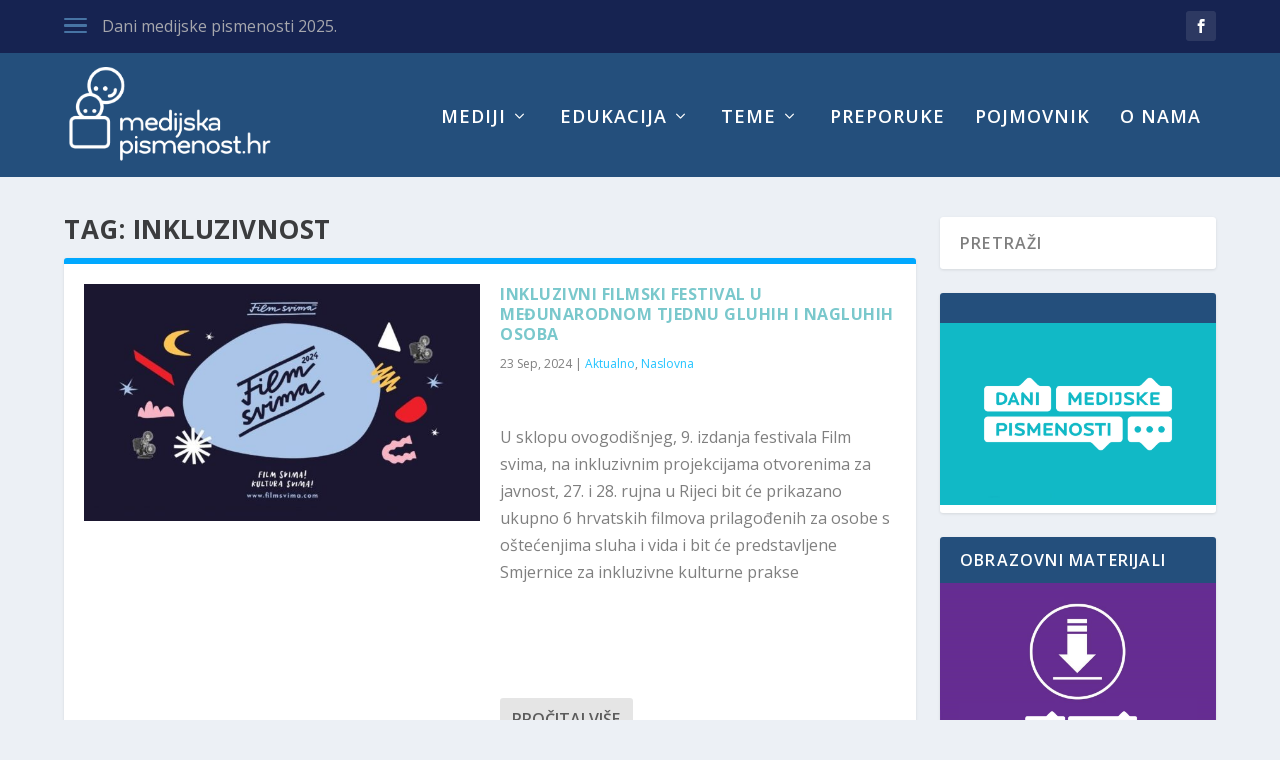

--- FILE ---
content_type: text/html; charset=UTF-8
request_url: https://www.medijskapismenost.hr/oznaka/inkluzivnost/
body_size: 80985
content:
<!DOCTYPE html>
<!--[if IE 6]>
<html id="ie6" dir="ltr" lang="en-US" xmlns:fb="https://www.facebook.com/2008/fbml" xmlns:addthis="https://www.addthis.com/help/api-spec"  prefix="og: https://ogp.me/ns#">
<![endif]-->
<!--[if IE 7]>
<html id="ie7" dir="ltr" lang="en-US" xmlns:fb="https://www.facebook.com/2008/fbml" xmlns:addthis="https://www.addthis.com/help/api-spec"  prefix="og: https://ogp.me/ns#">
<![endif]-->
<!--[if IE 8]>
<html id="ie8" dir="ltr" lang="en-US" xmlns:fb="https://www.facebook.com/2008/fbml" xmlns:addthis="https://www.addthis.com/help/api-spec"  prefix="og: https://ogp.me/ns#">
<![endif]-->
<!--[if !(IE 6) | !(IE 7) | !(IE 8)  ]><!-->
<html dir="ltr" lang="en-US" xmlns:fb="https://www.facebook.com/2008/fbml" xmlns:addthis="https://www.addthis.com/help/api-spec"  prefix="og: https://ogp.me/ns#">
<!--<![endif]-->
<head>
	<meta charset="UTF-8" />
			
	<meta http-equiv="X-UA-Compatible" content="IE=edge">
	<link rel="pingback" href="https://www.medijskapismenost.hr/xmlrpc.php" />

		<!--[if lt IE 9]>
	<script src="https://www.medijskapismenost.hr/wp-content/themes/Extra/scripts/ext/html5.js" type="text/javascript"></script>
	<![endif]-->

	<script type="text/javascript">
		document.documentElement.className = 'js';
	</script>

	<script>var et_site_url='https://www.medijskapismenost.hr';var et_post_id='global';function et_core_page_resource_fallback(a,b){"undefined"===typeof b&&(b=a.sheet.cssRules&&0===a.sheet.cssRules.length);b&&(a.onerror=null,a.onload=null,a.href?a.href=et_site_url+"/?et_core_page_resource="+a.id+et_post_id:a.src&&(a.src=et_site_url+"/?et_core_page_resource="+a.id+et_post_id))}
</script>
		<!-- All in One SEO 4.5.8 - aioseo.com -->
		<meta name="robots" content="max-image-preview:large" />
		<link rel="canonical" href="https://www.medijskapismenost.hr/oznaka/inkluzivnost/" />
		<link rel="next" href="https://www.medijskapismenost.hr/oznaka/inkluzivnost/page/2/" />
		<meta name="generator" content="All in One SEO (AIOSEO) 4.5.8" />
		<script type="application/ld+json" class="aioseo-schema">
			{"@context":"https:\/\/schema.org","@graph":[{"@type":"BreadcrumbList","@id":"https:\/\/www.medijskapismenost.hr\/oznaka\/inkluzivnost\/#breadcrumblist","itemListElement":[{"@type":"ListItem","@id":"https:\/\/www.medijskapismenost.hr\/#listItem","position":1,"name":"Home","item":"https:\/\/www.medijskapismenost.hr\/","nextItem":"https:\/\/www.medijskapismenost.hr\/oznaka\/inkluzivnost\/#listItem"},{"@type":"ListItem","@id":"https:\/\/www.medijskapismenost.hr\/oznaka\/inkluzivnost\/#listItem","position":2,"name":"inkluzivnost","previousItem":"https:\/\/www.medijskapismenost.hr\/#listItem"}]},{"@type":"CollectionPage","@id":"https:\/\/www.medijskapismenost.hr\/oznaka\/inkluzivnost\/#collectionpage","url":"https:\/\/www.medijskapismenost.hr\/oznaka\/inkluzivnost\/","name":"inkluzivnost - Medijska pismenost","inLanguage":"en-US","isPartOf":{"@id":"https:\/\/www.medijskapismenost.hr\/#website"},"breadcrumb":{"@id":"https:\/\/www.medijskapismenost.hr\/oznaka\/inkluzivnost\/#breadcrumblist"}},{"@type":"Organization","@id":"https:\/\/www.medijskapismenost.hr\/#organization","name":"Medijska pismenost","url":"https:\/\/www.medijskapismenost.hr\/"},{"@type":"WebSite","@id":"https:\/\/www.medijskapismenost.hr\/#website","url":"https:\/\/www.medijskapismenost.hr\/","name":"Medijska pismenost","inLanguage":"en-US","publisher":{"@id":"https:\/\/www.medijskapismenost.hr\/#organization"}}]}
		</script>
		<!-- All in One SEO -->


	<!-- This site is optimized with the Yoast SEO plugin v20.3 - https://yoast.com/wordpress/plugins/seo/ -->
	<title>inkluzivnost - Medijska pismenost</title>
	<link rel="canonical" href="https://www.medijskapismenost.hr/oznaka/inkluzivnost/" />
	<link rel="next" href="https://www.medijskapismenost.hr/oznaka/inkluzivnost/page/2/" />
	<meta property="og:locale" content="en_US" />
	<meta property="og:type" content="article" />
	<meta property="og:title" content="inkluzivnost Archives - Medijska pismenost" />
	<meta property="og:url" content="https://www.medijskapismenost.hr/oznaka/inkluzivnost/" />
	<meta property="og:site_name" content="Medijska pismenost" />
	<meta name="twitter:card" content="summary_large_image" />
	<script type="application/ld+json" class="yoast-schema-graph">{"@context":"https://schema.org","@graph":[{"@type":"CollectionPage","@id":"https://www.medijskapismenost.hr/oznaka/inkluzivnost/","url":"https://www.medijskapismenost.hr/oznaka/inkluzivnost/","name":"inkluzivnost Archives - Medijska pismenost","isPartOf":{"@id":"https://www.medijskapismenost.hr/#website"},"primaryImageOfPage":{"@id":"https://www.medijskapismenost.hr/oznaka/inkluzivnost/#primaryimage"},"image":{"@id":"https://www.medijskapismenost.hr/oznaka/inkluzivnost/#primaryimage"},"thumbnailUrl":"https://www.medijskapismenost.hr/wp-content/uploads/2024/09/medijska-pismenost-film-svima-2024.jpg","breadcrumb":{"@id":"https://www.medijskapismenost.hr/oznaka/inkluzivnost/#breadcrumb"},"inLanguage":"en-US"},{"@type":"ImageObject","inLanguage":"en-US","@id":"https://www.medijskapismenost.hr/oznaka/inkluzivnost/#primaryimage","url":"https://www.medijskapismenost.hr/wp-content/uploads/2024/09/medijska-pismenost-film-svima-2024.jpg","contentUrl":"https://www.medijskapismenost.hr/wp-content/uploads/2024/09/medijska-pismenost-film-svima-2024.jpg","width":960,"height":640},{"@type":"BreadcrumbList","@id":"https://www.medijskapismenost.hr/oznaka/inkluzivnost/#breadcrumb","itemListElement":[{"@type":"ListItem","position":1,"name":"Home","item":"https://www.medijskapismenost.hr/"},{"@type":"ListItem","position":2,"name":"inkluzivnost"}]},{"@type":"WebSite","@id":"https://www.medijskapismenost.hr/#website","url":"https://www.medijskapismenost.hr/","name":"Medijska pismenost","description":"","potentialAction":[{"@type":"SearchAction","target":{"@type":"EntryPoint","urlTemplate":"https://www.medijskapismenost.hr/?s={search_term_string}"},"query-input":"required name=search_term_string"}],"inLanguage":"en-US"}]}</script>
	<!-- / Yoast SEO plugin. -->


<link rel='dns-prefetch' href='//fonts.googleapis.com' />
<link rel='dns-prefetch' href='//use.fontawesome.com' />
<link rel="alternate" type="application/rss+xml" title="Medijska pismenost &raquo; Feed" href="https://www.medijskapismenost.hr/feed/" />
<link rel="alternate" type="application/rss+xml" title="Medijska pismenost &raquo; Comments Feed" href="https://www.medijskapismenost.hr/comments/feed/" />
<link rel="alternate" type="application/rss+xml" title="Medijska pismenost &raquo; inkluzivnost Tag Feed" href="https://www.medijskapismenost.hr/oznaka/inkluzivnost/feed/" />
		<!-- This site uses the Google Analytics by ExactMetrics plugin v7.13.1 - Using Analytics tracking - https://www.exactmetrics.com/ -->
							<script src="//www.googletagmanager.com/gtag/js?id=UA-77078842-1"  data-cfasync="false" data-wpfc-render="false" type="text/javascript" async></script>
			<script data-cfasync="false" data-wpfc-render="false" type="text/javascript">
				var em_version = '7.13.1';
				var em_track_user = true;
				var em_no_track_reason = '';
				
								var disableStrs = [
															'ga-disable-UA-77078842-1',
									];

				/* Function to detect opted out users */
				function __gtagTrackerIsOptedOut() {
					for (var index = 0; index < disableStrs.length; index++) {
						if (document.cookie.indexOf(disableStrs[index] + '=true') > -1) {
							return true;
						}
					}

					return false;
				}

				/* Disable tracking if the opt-out cookie exists. */
				if (__gtagTrackerIsOptedOut()) {
					for (var index = 0; index < disableStrs.length; index++) {
						window[disableStrs[index]] = true;
					}
				}

				/* Opt-out function */
				function __gtagTrackerOptout() {
					for (var index = 0; index < disableStrs.length; index++) {
						document.cookie = disableStrs[index] + '=true; expires=Thu, 31 Dec 2099 23:59:59 UTC; path=/';
						window[disableStrs[index]] = true;
					}
				}

				if ('undefined' === typeof gaOptout) {
					function gaOptout() {
						__gtagTrackerOptout();
					}
				}
								window.dataLayer = window.dataLayer || [];

				window.ExactMetricsDualTracker = {
					helpers: {},
					trackers: {},
				};
				if (em_track_user) {
					function __gtagDataLayer() {
						dataLayer.push(arguments);
					}

					function __gtagTracker(type, name, parameters) {
						if (!parameters) {
							parameters = {};
						}

						if (parameters.send_to) {
							__gtagDataLayer.apply(null, arguments);
							return;
						}

						if (type === 'event') {
							
														parameters.send_to = exactmetrics_frontend.ua;
							__gtagDataLayer(type, name, parameters);
													} else {
							__gtagDataLayer.apply(null, arguments);
						}
					}

					__gtagTracker('js', new Date());
					__gtagTracker('set', {
						'developer_id.dNDMyYj': true,
											});
															__gtagTracker('config', 'UA-77078842-1', {"forceSSL":"true"} );
										window.gtag = __gtagTracker;										(function () {
						/* https://developers.google.com/analytics/devguides/collection/analyticsjs/ */
						/* ga and __gaTracker compatibility shim. */
						var noopfn = function () {
							return null;
						};
						var newtracker = function () {
							return new Tracker();
						};
						var Tracker = function () {
							return null;
						};
						var p = Tracker.prototype;
						p.get = noopfn;
						p.set = noopfn;
						p.send = function () {
							var args = Array.prototype.slice.call(arguments);
							args.unshift('send');
							__gaTracker.apply(null, args);
						};
						var __gaTracker = function () {
							var len = arguments.length;
							if (len === 0) {
								return;
							}
							var f = arguments[len - 1];
							if (typeof f !== 'object' || f === null || typeof f.hitCallback !== 'function') {
								if ('send' === arguments[0]) {
									var hitConverted, hitObject = false, action;
									if ('event' === arguments[1]) {
										if ('undefined' !== typeof arguments[3]) {
											hitObject = {
												'eventAction': arguments[3],
												'eventCategory': arguments[2],
												'eventLabel': arguments[4],
												'value': arguments[5] ? arguments[5] : 1,
											}
										}
									}
									if ('pageview' === arguments[1]) {
										if ('undefined' !== typeof arguments[2]) {
											hitObject = {
												'eventAction': 'page_view',
												'page_path': arguments[2],
											}
										}
									}
									if (typeof arguments[2] === 'object') {
										hitObject = arguments[2];
									}
									if (typeof arguments[5] === 'object') {
										Object.assign(hitObject, arguments[5]);
									}
									if ('undefined' !== typeof arguments[1].hitType) {
										hitObject = arguments[1];
										if ('pageview' === hitObject.hitType) {
											hitObject.eventAction = 'page_view';
										}
									}
									if (hitObject) {
										action = 'timing' === arguments[1].hitType ? 'timing_complete' : hitObject.eventAction;
										hitConverted = mapArgs(hitObject);
										__gtagTracker('event', action, hitConverted);
									}
								}
								return;
							}

							function mapArgs(args) {
								var arg, hit = {};
								var gaMap = {
									'eventCategory': 'event_category',
									'eventAction': 'event_action',
									'eventLabel': 'event_label',
									'eventValue': 'event_value',
									'nonInteraction': 'non_interaction',
									'timingCategory': 'event_category',
									'timingVar': 'name',
									'timingValue': 'value',
									'timingLabel': 'event_label',
									'page': 'page_path',
									'location': 'page_location',
									'title': 'page_title',
								};
								for (arg in args) {
																		if (!(!args.hasOwnProperty(arg) || !gaMap.hasOwnProperty(arg))) {
										hit[gaMap[arg]] = args[arg];
									} else {
										hit[arg] = args[arg];
									}
								}
								return hit;
							}

							try {
								f.hitCallback();
							} catch (ex) {
							}
						};
						__gaTracker.create = newtracker;
						__gaTracker.getByName = newtracker;
						__gaTracker.getAll = function () {
							return [];
						};
						__gaTracker.remove = noopfn;
						__gaTracker.loaded = true;
						window['__gaTracker'] = __gaTracker;
					})();
									} else {
										console.log("");
					(function () {
						function __gtagTracker() {
							return null;
						}

						window['__gtagTracker'] = __gtagTracker;
						window['gtag'] = __gtagTracker;
					})();
									}
			</script>
				<!-- / Google Analytics by ExactMetrics -->
				<!-- This site uses the Google Analytics by MonsterInsights plugin v9.11.1 - Using Analytics tracking - https://www.monsterinsights.com/ -->
							<script src="//www.googletagmanager.com/gtag/js?id=G-KB8MEN4QVD"  data-cfasync="false" data-wpfc-render="false" type="text/javascript" async></script>
			<script data-cfasync="false" data-wpfc-render="false" type="text/javascript">
				var mi_version = '9.11.1';
				var mi_track_user = true;
				var mi_no_track_reason = '';
								var MonsterInsightsDefaultLocations = {"page_location":"https:\/\/www.medijskapismenost.hr\/oznaka\/inkluzivnost\/"};
								if ( typeof MonsterInsightsPrivacyGuardFilter === 'function' ) {
					var MonsterInsightsLocations = (typeof MonsterInsightsExcludeQuery === 'object') ? MonsterInsightsPrivacyGuardFilter( MonsterInsightsExcludeQuery ) : MonsterInsightsPrivacyGuardFilter( MonsterInsightsDefaultLocations );
				} else {
					var MonsterInsightsLocations = (typeof MonsterInsightsExcludeQuery === 'object') ? MonsterInsightsExcludeQuery : MonsterInsightsDefaultLocations;
				}

								var disableStrs = [
										'ga-disable-G-KB8MEN4QVD',
									];

				/* Function to detect opted out users */
				function __gtagTrackerIsOptedOut() {
					for (var index = 0; index < disableStrs.length; index++) {
						if (document.cookie.indexOf(disableStrs[index] + '=true') > -1) {
							return true;
						}
					}

					return false;
				}

				/* Disable tracking if the opt-out cookie exists. */
				if (__gtagTrackerIsOptedOut()) {
					for (var index = 0; index < disableStrs.length; index++) {
						window[disableStrs[index]] = true;
					}
				}

				/* Opt-out function */
				function __gtagTrackerOptout() {
					for (var index = 0; index < disableStrs.length; index++) {
						document.cookie = disableStrs[index] + '=true; expires=Thu, 31 Dec 2099 23:59:59 UTC; path=/';
						window[disableStrs[index]] = true;
					}
				}

				if ('undefined' === typeof gaOptout) {
					function gaOptout() {
						__gtagTrackerOptout();
					}
				}
								window.dataLayer = window.dataLayer || [];

				window.MonsterInsightsDualTracker = {
					helpers: {},
					trackers: {},
				};
				if (mi_track_user) {
					function __gtagDataLayer() {
						dataLayer.push(arguments);
					}

					function __gtagTracker(type, name, parameters) {
						if (!parameters) {
							parameters = {};
						}

						if (parameters.send_to) {
							__gtagDataLayer.apply(null, arguments);
							return;
						}

						if (type === 'event') {
														parameters.send_to = monsterinsights_frontend.v4_id;
							var hookName = name;
							if (typeof parameters['event_category'] !== 'undefined') {
								hookName = parameters['event_category'] + ':' + name;
							}

							if (typeof MonsterInsightsDualTracker.trackers[hookName] !== 'undefined') {
								MonsterInsightsDualTracker.trackers[hookName](parameters);
							} else {
								__gtagDataLayer('event', name, parameters);
							}
							
						} else {
							__gtagDataLayer.apply(null, arguments);
						}
					}

					__gtagTracker('js', new Date());
					__gtagTracker('set', {
						'developer_id.dZGIzZG': true,
											});
					if ( MonsterInsightsLocations.page_location ) {
						__gtagTracker('set', MonsterInsightsLocations);
					}
										__gtagTracker('config', 'G-KB8MEN4QVD', {"forceSSL":"true","link_attribution":"true"} );
										window.gtag = __gtagTracker;										(function () {
						/* https://developers.google.com/analytics/devguides/collection/analyticsjs/ */
						/* ga and __gaTracker compatibility shim. */
						var noopfn = function () {
							return null;
						};
						var newtracker = function () {
							return new Tracker();
						};
						var Tracker = function () {
							return null;
						};
						var p = Tracker.prototype;
						p.get = noopfn;
						p.set = noopfn;
						p.send = function () {
							var args = Array.prototype.slice.call(arguments);
							args.unshift('send');
							__gaTracker.apply(null, args);
						};
						var __gaTracker = function () {
							var len = arguments.length;
							if (len === 0) {
								return;
							}
							var f = arguments[len - 1];
							if (typeof f !== 'object' || f === null || typeof f.hitCallback !== 'function') {
								if ('send' === arguments[0]) {
									var hitConverted, hitObject = false, action;
									if ('event' === arguments[1]) {
										if ('undefined' !== typeof arguments[3]) {
											hitObject = {
												'eventAction': arguments[3],
												'eventCategory': arguments[2],
												'eventLabel': arguments[4],
												'value': arguments[5] ? arguments[5] : 1,
											}
										}
									}
									if ('pageview' === arguments[1]) {
										if ('undefined' !== typeof arguments[2]) {
											hitObject = {
												'eventAction': 'page_view',
												'page_path': arguments[2],
											}
										}
									}
									if (typeof arguments[2] === 'object') {
										hitObject = arguments[2];
									}
									if (typeof arguments[5] === 'object') {
										Object.assign(hitObject, arguments[5]);
									}
									if ('undefined' !== typeof arguments[1].hitType) {
										hitObject = arguments[1];
										if ('pageview' === hitObject.hitType) {
											hitObject.eventAction = 'page_view';
										}
									}
									if (hitObject) {
										action = 'timing' === arguments[1].hitType ? 'timing_complete' : hitObject.eventAction;
										hitConverted = mapArgs(hitObject);
										__gtagTracker('event', action, hitConverted);
									}
								}
								return;
							}

							function mapArgs(args) {
								var arg, hit = {};
								var gaMap = {
									'eventCategory': 'event_category',
									'eventAction': 'event_action',
									'eventLabel': 'event_label',
									'eventValue': 'event_value',
									'nonInteraction': 'non_interaction',
									'timingCategory': 'event_category',
									'timingVar': 'name',
									'timingValue': 'value',
									'timingLabel': 'event_label',
									'page': 'page_path',
									'location': 'page_location',
									'title': 'page_title',
									'referrer' : 'page_referrer',
								};
								for (arg in args) {
																		if (!(!args.hasOwnProperty(arg) || !gaMap.hasOwnProperty(arg))) {
										hit[gaMap[arg]] = args[arg];
									} else {
										hit[arg] = args[arg];
									}
								}
								return hit;
							}

							try {
								f.hitCallback();
							} catch (ex) {
							}
						};
						__gaTracker.create = newtracker;
						__gaTracker.getByName = newtracker;
						__gaTracker.getAll = function () {
							return [];
						};
						__gaTracker.remove = noopfn;
						__gaTracker.loaded = true;
						window['__gaTracker'] = __gaTracker;
					})();
									} else {
										console.log("");
					(function () {
						function __gtagTracker() {
							return null;
						}

						window['__gtagTracker'] = __gtagTracker;
						window['gtag'] = __gtagTracker;
					})();
									}
			</script>
							<!-- / Google Analytics by MonsterInsights -->
		<script type="text/javascript">
window._wpemojiSettings = {"baseUrl":"https:\/\/s.w.org\/images\/core\/emoji\/14.0.0\/72x72\/","ext":".png","svgUrl":"https:\/\/s.w.org\/images\/core\/emoji\/14.0.0\/svg\/","svgExt":".svg","source":{"concatemoji":"https:\/\/www.medijskapismenost.hr\/wp-includes\/js\/wp-emoji-release.min.js?ver=6.1.9"}};
/*! This file is auto-generated */
!function(e,a,t){var n,r,o,i=a.createElement("canvas"),p=i.getContext&&i.getContext("2d");function s(e,t){var a=String.fromCharCode,e=(p.clearRect(0,0,i.width,i.height),p.fillText(a.apply(this,e),0,0),i.toDataURL());return p.clearRect(0,0,i.width,i.height),p.fillText(a.apply(this,t),0,0),e===i.toDataURL()}function c(e){var t=a.createElement("script");t.src=e,t.defer=t.type="text/javascript",a.getElementsByTagName("head")[0].appendChild(t)}for(o=Array("flag","emoji"),t.supports={everything:!0,everythingExceptFlag:!0},r=0;r<o.length;r++)t.supports[o[r]]=function(e){if(p&&p.fillText)switch(p.textBaseline="top",p.font="600 32px Arial",e){case"flag":return s([127987,65039,8205,9895,65039],[127987,65039,8203,9895,65039])?!1:!s([55356,56826,55356,56819],[55356,56826,8203,55356,56819])&&!s([55356,57332,56128,56423,56128,56418,56128,56421,56128,56430,56128,56423,56128,56447],[55356,57332,8203,56128,56423,8203,56128,56418,8203,56128,56421,8203,56128,56430,8203,56128,56423,8203,56128,56447]);case"emoji":return!s([129777,127995,8205,129778,127999],[129777,127995,8203,129778,127999])}return!1}(o[r]),t.supports.everything=t.supports.everything&&t.supports[o[r]],"flag"!==o[r]&&(t.supports.everythingExceptFlag=t.supports.everythingExceptFlag&&t.supports[o[r]]);t.supports.everythingExceptFlag=t.supports.everythingExceptFlag&&!t.supports.flag,t.DOMReady=!1,t.readyCallback=function(){t.DOMReady=!0},t.supports.everything||(n=function(){t.readyCallback()},a.addEventListener?(a.addEventListener("DOMContentLoaded",n,!1),e.addEventListener("load",n,!1)):(e.attachEvent("onload",n),a.attachEvent("onreadystatechange",function(){"complete"===a.readyState&&t.readyCallback()})),(e=t.source||{}).concatemoji?c(e.concatemoji):e.wpemoji&&e.twemoji&&(c(e.twemoji),c(e.wpemoji)))}(window,document,window._wpemojiSettings);
</script>
<meta content="Extra v.2.0.105" name="generator"/><style type="text/css">
img.wp-smiley,
img.emoji {
	display: inline !important;
	border: none !important;
	box-shadow: none !important;
	height: 1em !important;
	width: 1em !important;
	margin: 0 0.07em !important;
	vertical-align: -0.1em !important;
	background: none !important;
	padding: 0 !important;
}
</style>
	<link rel='stylesheet' id='awsm-ead-public-css' href='https://www.medijskapismenost.hr/wp-content/plugins/embed-any-document/css/embed-public.min.css?ver=2.7.2' type='text/css' media='all' />
<link rel='stylesheet' id='jquery-ui-css' href='https://www.medijskapismenost.hr/wp-content/plugins/accordions/assets/frontend/css/jquery-ui.css?ver=6.1.9' type='text/css' media='all' />
<link rel='stylesheet' id='accordions_style-css' href='https://www.medijskapismenost.hr/wp-content/plugins/accordions/assets/frontend/css/style.css?ver=6.1.9' type='text/css' media='all' />
<link rel='stylesheet' id='accordions_themes.style-css' href='https://www.medijskapismenost.hr/wp-content/plugins/accordions/assets/global/css/themes.style.css?ver=6.1.9' type='text/css' media='all' />
<link rel='stylesheet' id='accordions_themes.Tabs.style-css' href='https://www.medijskapismenost.hr/wp-content/plugins/accordions/assets/global/css/themesTabs.style.css?ver=6.1.9' type='text/css' media='all' />
<link rel='stylesheet' id='font-awesome-css' href='https://www.medijskapismenost.hr/wp-content/plugins/accordions/assets/global/css/font-awesome.css?ver=6.1.9' type='text/css' media='all' />
<link rel='stylesheet' id='contact-form-7-css' href='https://www.medijskapismenost.hr/wp-content/plugins/contact-form-7/includes/css/styles.css?ver=5.7.4' type='text/css' media='all' />
<link rel='stylesheet' id='smls-fontawesome-style-css' href='https://www.medijskapismenost.hr/wp-content/plugins/smart-logo-showcase-lite/css/font-awesome.min.css?ver=1.1.2' type='text/css' media='all' />
<link rel='stylesheet' id='smls-google-fonts-sans-css' href='https://fonts.googleapis.com/css?family=Open+Sans%3A400%2C300%2C600%2C700%2C800&#038;ver=6.1.9' type='text/css' media='all' />
<link rel='stylesheet' id='smls-google-fonts-roboto-css' href='https://fonts.googleapis.com/css?family=Roboto%3A400%2C300italic%2C400italic%2C500%2C500italic%2C700%2C700italic%2C900italic%2C900&#038;ver=6.1.9' type='text/css' media='all' />
<link rel='stylesheet' id='smls-google-fonts-lato-css' href='https://fonts.googleapis.com/css?family=Lato%3A400%2C300italic%2C400italic%2C700%2C700italic%2C900italic%2C900&#038;ver=6.1.9' type='text/css' media='all' />
<link rel='stylesheet' id='smls-google-fonts-montserrat-css' href='https://fonts.googleapis.com/css?family=Montserrat%3A400%2C700&#038;ver=6.1.9' type='text/css' media='all' />
<link rel='stylesheet' id='smls-google-fonts-merriweather-css' href='https://fonts.googleapis.com/css?family=Merriweather+Sans%3A300%2C400%2C700%2C800+Sans%3A300%2C400%2C700&#038;ver=6.1.9' type='text/css' media='all' />
<link rel='stylesheet' id='smls-google-fonts-droid-css' href='https://fonts.googleapis.com/css?family=Droid+Sans%3A400%2C700&#038;ver=6.1.9' type='text/css' media='all' />
<link rel='stylesheet' id='smls-google-fonts-oxygen-css' href='https://fonts.googleapis.com/css?family=Oxygen%3A300%2C400%2C700&#038;ver=6.1.9' type='text/css' media='all' />
<link rel='stylesheet' id='smls-google-fonts-raleway-css' href='https://fonts.googleapis.com/css?family=Raleway%3A100%2C200%2C300%2C400%2C500%2C600%2C700%2C800%2C900&#038;ver=6.1.9' type='text/css' media='all' />
<link rel='stylesheet' id='smls-owl-style-css' href='https://www.medijskapismenost.hr/wp-content/plugins/smart-logo-showcase-lite/css/owl.carousel.css?ver=1.1.2' type='text/css' media='all' />
<link rel='stylesheet' id='smls-tooltip-style-css' href='https://www.medijskapismenost.hr/wp-content/plugins/smart-logo-showcase-lite/css/tooltipster.bundle.css?ver=1.1.2' type='text/css' media='all' />
<link rel='stylesheet' id='smls-frontend-style-css' href='https://www.medijskapismenost.hr/wp-content/plugins/smart-logo-showcase-lite/css/smls-frontend-style.css?ver=1.1.2' type='text/css' media='all' />
<link rel='stylesheet' id='smls-responsive-style-css' href='https://www.medijskapismenost.hr/wp-content/plugins/smart-logo-showcase-lite/css/smls-responsive.css?ver=1.1.2' type='text/css' media='all' />
<link rel='stylesheet' id='default-icon-styles-css' href='https://www.medijskapismenost.hr/wp-content/plugins/svg-vector-icon-plugin/public/../admin/css/wordpress-svg-icon-plugin-style.min.css?ver=6.1.9' type='text/css' media='all' />
<link rel='stylesheet' id='wp-polls-css' href='https://www.medijskapismenost.hr/wp-content/plugins/wp-polls/polls-css.css?ver=2.77.0' type='text/css' media='all' />
<style id='wp-polls-inline-css' type='text/css'>
.wp-polls .pollbar {
	margin: 1px;
	font-size: 6px;
	line-height: 8px;
	height: 8px;
	background-image: url('https://www.medijskapismenost.hr/wp-content/plugins/wp-polls/images/default/pollbg.gif');
	border: 1px solid #c8c8c8;
}

</style>
<link rel='stylesheet' id='extra-fonts-css' href='https://fonts.googleapis.com/css?family=Open+Sans:300italic,400italic,600italic,700italic,800italic,400,300,600,700,800&#038;subset=latin,latin-ext' type='text/css' media='all' />
<link rel='stylesheet' id='extra-style-css' href='https://www.medijskapismenost.hr/wp-content/themes/Extra/style.css?ver=2.0.105' type='text/css' media='all' />
<link rel='stylesheet' id='bfa-font-awesome-css' href='https://use.fontawesome.com/releases/v5.15.4/css/all.css?ver=2.0.3' type='text/css' media='all' />
<link rel='stylesheet' id='bfa-font-awesome-v4-shim-css' href='https://use.fontawesome.com/releases/v5.15.4/css/v4-shims.css?ver=2.0.3' type='text/css' media='all' />
<style id='bfa-font-awesome-v4-shim-inline-css' type='text/css'>

			@font-face {
				font-family: 'FontAwesome';
				src: url('https://use.fontawesome.com/releases/v5.15.4/webfonts/fa-brands-400.eot'),
				url('https://use.fontawesome.com/releases/v5.15.4/webfonts/fa-brands-400.eot?#iefix') format('embedded-opentype'),
				url('https://use.fontawesome.com/releases/v5.15.4/webfonts/fa-brands-400.woff2') format('woff2'),
				url('https://use.fontawesome.com/releases/v5.15.4/webfonts/fa-brands-400.woff') format('woff'),
				url('https://use.fontawesome.com/releases/v5.15.4/webfonts/fa-brands-400.ttf') format('truetype'),
				url('https://use.fontawesome.com/releases/v5.15.4/webfonts/fa-brands-400.svg#fontawesome') format('svg');
			}

			@font-face {
				font-family: 'FontAwesome';
				src: url('https://use.fontawesome.com/releases/v5.15.4/webfonts/fa-solid-900.eot'),
				url('https://use.fontawesome.com/releases/v5.15.4/webfonts/fa-solid-900.eot?#iefix') format('embedded-opentype'),
				url('https://use.fontawesome.com/releases/v5.15.4/webfonts/fa-solid-900.woff2') format('woff2'),
				url('https://use.fontawesome.com/releases/v5.15.4/webfonts/fa-solid-900.woff') format('woff'),
				url('https://use.fontawesome.com/releases/v5.15.4/webfonts/fa-solid-900.ttf') format('truetype'),
				url('https://use.fontawesome.com/releases/v5.15.4/webfonts/fa-solid-900.svg#fontawesome') format('svg');
			}

			@font-face {
				font-family: 'FontAwesome';
				src: url('https://use.fontawesome.com/releases/v5.15.4/webfonts/fa-regular-400.eot'),
				url('https://use.fontawesome.com/releases/v5.15.4/webfonts/fa-regular-400.eot?#iefix') format('embedded-opentype'),
				url('https://use.fontawesome.com/releases/v5.15.4/webfonts/fa-regular-400.woff2') format('woff2'),
				url('https://use.fontawesome.com/releases/v5.15.4/webfonts/fa-regular-400.woff') format('woff'),
				url('https://use.fontawesome.com/releases/v5.15.4/webfonts/fa-regular-400.ttf') format('truetype'),
				url('https://use.fontawesome.com/releases/v5.15.4/webfonts/fa-regular-400.svg#fontawesome') format('svg');
				unicode-range: U+F004-F005,U+F007,U+F017,U+F022,U+F024,U+F02E,U+F03E,U+F044,U+F057-F059,U+F06E,U+F070,U+F075,U+F07B-F07C,U+F080,U+F086,U+F089,U+F094,U+F09D,U+F0A0,U+F0A4-F0A7,U+F0C5,U+F0C7-F0C8,U+F0E0,U+F0EB,U+F0F3,U+F0F8,U+F0FE,U+F111,U+F118-F11A,U+F11C,U+F133,U+F144,U+F146,U+F14A,U+F14D-F14E,U+F150-F152,U+F15B-F15C,U+F164-F165,U+F185-F186,U+F191-F192,U+F1AD,U+F1C1-F1C9,U+F1CD,U+F1D8,U+F1E3,U+F1EA,U+F1F6,U+F1F9,U+F20A,U+F247-F249,U+F24D,U+F254-F25B,U+F25D,U+F267,U+F271-F274,U+F279,U+F28B,U+F28D,U+F2B5-F2B6,U+F2B9,U+F2BB,U+F2BD,U+F2C1-F2C2,U+F2D0,U+F2D2,U+F2DC,U+F2ED,U+F328,U+F358-F35B,U+F3A5,U+F3D1,U+F410,U+F4AD;
			}
		
</style>
<link rel='stylesheet' id='addthis_all_pages-css' href='https://www.medijskapismenost.hr/wp-content/plugins/addthis/frontend/build/addthis_wordpress_public.min.css?ver=6.1.9' type='text/css' media='all' />
<link rel='stylesheet' id='dashicons-css' href='https://www.medijskapismenost.hr/wp-includes/css/dashicons.min.css?ver=6.1.9' type='text/css' media='all' />
<script type='text/javascript' src='https://www.medijskapismenost.hr/wp-content/plugins/google-analytics-dashboard-for-wp/assets/js/frontend-gtag.min.js?ver=7.13.1' id='exactmetrics-frontend-script-js'></script>
<script data-cfasync="false" data-wpfc-render="false" type="text/javascript" id='exactmetrics-frontend-script-js-extra'>/* <![CDATA[ */
var exactmetrics_frontend = {"js_events_tracking":"true","download_extensions":"zip,mp3,mpeg,pdf,docx,pptx,xlsx,rar,pdf","inbound_paths":"[{\"path\":\"\\\/go\\\/\",\"label\":\"affiliate\"},{\"path\":\"\\\/recommend\\\/\",\"label\":\"affiliate\"}]","home_url":"https:\/\/www.medijskapismenost.hr","hash_tracking":"false","ua":"UA-77078842-1","v4_id":""};/* ]]> */
</script>
<script type='text/javascript' src='https://www.medijskapismenost.hr/wp-content/plugins/google-analytics-for-wordpress/assets/js/frontend-gtag.min.js?ver=9.11.1' id='monsterinsights-frontend-script-js'></script>
<script data-cfasync="false" data-wpfc-render="false" type="text/javascript" id='monsterinsights-frontend-script-js-extra'>/* <![CDATA[ */
var monsterinsights_frontend = {"js_events_tracking":"true","download_extensions":"doc,pdf,ppt,zip,xls,docx,pptx,xlsx","inbound_paths":"[{\"path\":\"\\\/go\\\/\",\"label\":\"affiliate\"},{\"path\":\"\\\/recommend\\\/\",\"label\":\"affiliate\"}]","home_url":"https:\/\/www.medijskapismenost.hr","hash_tracking":"false","v4_id":"G-KB8MEN4QVD"};/* ]]> */
</script>
<script type='text/javascript' src='https://www.medijskapismenost.hr/wp-includes/js/jquery/jquery.min.js?ver=3.6.1' id='jquery-core-js'></script>
<script type='text/javascript' src='https://www.medijskapismenost.hr/wp-includes/js/jquery/jquery-migrate.min.js?ver=3.3.2' id='jquery-migrate-js'></script>
<script type='text/javascript' src='https://www.medijskapismenost.hr/wp-content/plugins/accordions/assets/frontend/js/scripts.js?ver=6.1.9' id='accordions_js-js'></script>
<script type='text/javascript' src='https://www.medijskapismenost.hr/wp-content/plugins/smart-logo-showcase-lite/js/owl.carousel.js?ver=1.1.2' id='smls-owl-script-js'></script>
<script type='text/javascript' src='https://www.medijskapismenost.hr/wp-content/plugins/smart-logo-showcase-lite/js/tooltipster.bundle.js?ver=1.1.2' id='smls-tooltip-script-js'></script>
<script type='text/javascript' src='https://www.medijskapismenost.hr/wp-content/plugins/smart-logo-showcase-lite/js/smls-frontend-script.js?ver=1.1.2' id='smls-frontend-script-js'></script>
<link rel="https://api.w.org/" href="https://www.medijskapismenost.hr/wp-json/" /><link rel="alternate" type="application/json" href="https://www.medijskapismenost.hr/wp-json/wp/v2/tags/219" /><link rel="EditURI" type="application/rsd+xml" title="RSD" href="https://www.medijskapismenost.hr/xmlrpc.php?rsd" />
<link rel="wlwmanifest" type="application/wlwmanifest+xml" href="https://www.medijskapismenost.hr/wp-includes/wlwmanifest.xml" />
<meta name="generator" content="WordPress 6.1.9" />
<meta name="viewport" content="width=device-width, initial-scale=1.0, maximum-scale=1.0, user-scalable=1" /><link rel="shortcut icon" href="https://www.medijskapismenost.hr/wp-content/uploads/2016/07/Logo1-1.png" /><meta name="generator" content="Powered by Slider Revolution 6.6.11 - responsive, Mobile-Friendly Slider Plugin for WordPress with comfortable drag and drop interface." />
<script type="text/javascript">
(function($){
$(document).ready(function() {
$('.et_pb_widget .search-field').attr('placeholder','Pretraži');
$('p.share-title').text('Podijeli');
$('p#rate-title').text('Ocjeni');
$('.related-posts-header h3').text('Vezani članci');
$('.search-results h1').text('Rezultati pretrage');
$('.nopost').text('Nema članaka za zadani upit');
});
})(jQuery)
</script>

<script type="text/javascript">
jQuery( document ).ready(function() {
jQuery(".read-more-button").text("Pročitaj više");});
</script>

<script src="https://www.google.com/recaptcha/api.js" async defer></script>

<script>
jQuery(document).ready(function() {
  var downloadButton = jQuery('.et-download-button');
    
  downloadButton.each(function(index) {
    jQuery(this).attr('download', '');
  });
});
</script>

<script async defer src="https://maps.googleapis.com/maps/api/js?key=AIzaSyAX5H-YCvJ5eYV6yb-8wSDtDWuULKWwFBA&callback=initMap"
  type="text/javascript"></script>
<script>function setREVStartSize(e){
			//window.requestAnimationFrame(function() {
				window.RSIW = window.RSIW===undefined ? window.innerWidth : window.RSIW;
				window.RSIH = window.RSIH===undefined ? window.innerHeight : window.RSIH;
				try {
					var pw = document.getElementById(e.c).parentNode.offsetWidth,
						newh;
					pw = pw===0 || isNaN(pw) || (e.l=="fullwidth" || e.layout=="fullwidth") ? window.RSIW : pw;
					e.tabw = e.tabw===undefined ? 0 : parseInt(e.tabw);
					e.thumbw = e.thumbw===undefined ? 0 : parseInt(e.thumbw);
					e.tabh = e.tabh===undefined ? 0 : parseInt(e.tabh);
					e.thumbh = e.thumbh===undefined ? 0 : parseInt(e.thumbh);
					e.tabhide = e.tabhide===undefined ? 0 : parseInt(e.tabhide);
					e.thumbhide = e.thumbhide===undefined ? 0 : parseInt(e.thumbhide);
					e.mh = e.mh===undefined || e.mh=="" || e.mh==="auto" ? 0 : parseInt(e.mh,0);
					if(e.layout==="fullscreen" || e.l==="fullscreen")
						newh = Math.max(e.mh,window.RSIH);
					else{
						e.gw = Array.isArray(e.gw) ? e.gw : [e.gw];
						for (var i in e.rl) if (e.gw[i]===undefined || e.gw[i]===0) e.gw[i] = e.gw[i-1];
						e.gh = e.el===undefined || e.el==="" || (Array.isArray(e.el) && e.el.length==0)? e.gh : e.el;
						e.gh = Array.isArray(e.gh) ? e.gh : [e.gh];
						for (var i in e.rl) if (e.gh[i]===undefined || e.gh[i]===0) e.gh[i] = e.gh[i-1];
											
						var nl = new Array(e.rl.length),
							ix = 0,
							sl;
						e.tabw = e.tabhide>=pw ? 0 : e.tabw;
						e.thumbw = e.thumbhide>=pw ? 0 : e.thumbw;
						e.tabh = e.tabhide>=pw ? 0 : e.tabh;
						e.thumbh = e.thumbhide>=pw ? 0 : e.thumbh;
						for (var i in e.rl) nl[i] = e.rl[i]<window.RSIW ? 0 : e.rl[i];
						sl = nl[0];
						for (var i in nl) if (sl>nl[i] && nl[i]>0) { sl = nl[i]; ix=i;}
						var m = pw>(e.gw[ix]+e.tabw+e.thumbw) ? 1 : (pw-(e.tabw+e.thumbw)) / (e.gw[ix]);
						newh =  (e.gh[ix] * m) + (e.tabh + e.thumbh);
					}
					var el = document.getElementById(e.c);
					if (el!==null && el) el.style.height = newh+"px";
					el = document.getElementById(e.c+"_wrapper");
					if (el!==null && el) {
						el.style.height = newh+"px";
						el.style.display = "block";
					}
				} catch(e){
					console.log("Failure at Presize of Slider:" + e)
				}
			//});
		  };</script>
<link rel="stylesheet" id="et-extra-customizer-global-cached-inline-styles" href="https://www.medijskapismenost.hr/wp-content/cache/et/global/et-extra-customizer-global-17688175787034.min.css" onerror="et_core_page_resource_fallback(this, true)" onload="et_core_page_resource_fallback(this)" /></head>
<body class="archive tag tag-inkluzivnost tag-219 et_extra et_fixed_nav et_pb_gutters3 et_primary_nav_dropdown_animation_Default et_secondary_nav_dropdown_animation_fadeInTop with_sidebar with_sidebar_right et_includes_sidebar et_minified_js et_minified_css">
	<div id="page-container" class="page-container">
				<!-- Header -->
		<header class="header left-right">
						<!-- #top-header -->
			<div id="top-header" style="">
				<div class="container">

					<!-- Secondary Nav -->
											<div id="et-secondary-nav" class="et-trending">
						
							<!-- ET Trending -->
							<div id="et-trending">

								<!-- ET Trending Button -->
								<a id="et-trending-button" href="#" title="">
									<span></span>
									<span></span>
									<span></span>
								</a>

								<!-- ET Trending Label -->
								<h4 id="et-trending-label">
									TRENDING:								</h4>

								<!-- ET Trending Post Loop -->
								<div id='et-trending-container'>
																											<div id="et-trending-post-25683" class="et-trending-post et-trending-latest">
											<a href="https://www.medijskapismenost.hr/dani-medijske-pismenosti-2025/">Dani medijske pismenosti 2025.</a>
										</div>
																			<div id="et-trending-post-1873" class="et-trending-post">
											<a href="https://www.medijskapismenost.hr/medijskapismenost-hr-abeceda-za-21-stoljece/">Medijska pismenost &#8211; abeceda za 21. stoljeće</a>
										</div>
																			<div id="et-trending-post-17014" class="et-trending-post">
											<a href="https://www.medijskapismenost.hr/obrazovni-materijali-za-razvoj-medijske-pismenosti/">Obrazovni materijali za razvoj medijske pismenosti</a>
										</div>
																									</div>
							</div>
							
												</div>
					
					<!-- #et-info -->
					<div id="et-info">

						
						<!-- .et-extra-social-icons -->
						<ul class="et-extra-social-icons" style="">
																																														<li class="et-extra-social-icon facebook">
									<a href="https://www.facebook.com/medijskapismenost.hr/" class="et-extra-icon et-extra-icon-background-hover et-extra-icon-facebook"></a>
								</li>
																																																																																																																																																																																																																																																																																																																																																																																																																																																																																																																																																																																																																																																																	</ul>
						
						<!-- .et-top-search -->
						
						<!-- cart -->
											</div>
				</div><!-- /.container -->
			</div><!-- /#top-header -->

			
			<!-- Main Header -->
			<div id="main-header-wrapper">
				<div id="main-header" data-fixed-height="80">
					<div class="container">
					<!-- ET Ad -->
						
						
						<!-- Logo -->
						<a class="logo" href="https://www.medijskapismenost.hr/" data-fixed-height="94">
							<img src="https://www.medijskapismenost.hr/wp-content/uploads/2016/05/Logo1.png" alt="Medijska pismenost" id="logo" />
						</a>

						
						<!-- ET Navigation -->
						<div id="et-navigation" class="">
							<ul id="et-menu" class="nav"><li id="menu-item-74" class="menu-item menu-item-type-post_type menu-item-object-page menu-item-has-children menu-item-74"><a href="https://www.medijskapismenost.hr/mediji/">Mediji</a>
<ul class="sub-menu">
	<li id="menu-item-126" class="menu-item menu-item-type-post_type menu-item-object-page menu-item-126"><a href="https://www.medijskapismenost.hr/film/">Film</a></li>
	<li id="menu-item-125" class="menu-item menu-item-type-post_type menu-item-object-page menu-item-125"><a href="https://www.medijskapismenost.hr/televizija/">Televizija</a></li>
	<li id="menu-item-122" class="menu-item menu-item-type-post_type menu-item-object-page menu-item-122"><a href="https://www.medijskapismenost.hr/radio/">Radio</a></li>
	<li id="menu-item-1779" class="menu-item menu-item-type-post_type menu-item-object-page menu-item-1779"><a href="https://www.medijskapismenost.hr/tisak/">Tisak</a></li>
	<li id="menu-item-124" class="menu-item menu-item-type-post_type menu-item-object-page menu-item-124"><a href="https://www.medijskapismenost.hr/internet/">Internet</a></li>
	<li id="menu-item-123" class="menu-item menu-item-type-post_type menu-item-object-page menu-item-123"><a href="https://www.medijskapismenost.hr/videoigre/">Videoigre</a></li>
	<li id="menu-item-1328" class="menu-item menu-item-type-post_type menu-item-object-page menu-item-1328"><a href="https://www.medijskapismenost.hr/oglasavanje/">Oglašavanje</a></li>
</ul>
</li>
<li id="menu-item-1850" class="menu-item menu-item-type-post_type menu-item-object-page menu-item-has-children menu-item-1850"><a href="https://www.medijskapismenost.hr/edukacija/">Edukacija</a>
<ul class="sub-menu">
	<li id="menu-item-110" class="menu-item menu-item-type-post_type menu-item-object-page menu-item-110"><a href="https://www.medijskapismenost.hr/roditelji/">Roditelji</a></li>
	<li id="menu-item-80" class="menu-item menu-item-type-post_type menu-item-object-page menu-item-80"><a href="https://www.medijskapismenost.hr/ucitelji/">Učitelji</a></li>
	<li id="menu-item-86" class="menu-item menu-item-type-post_type menu-item-object-page menu-item-86"><a href="https://www.medijskapismenost.hr/djeca/">Djeca i mladi</a></li>
</ul>
</li>
<li id="menu-item-1439" class="menu-item menu-item-type-post_type menu-item-object-page menu-item-has-children menu-item-1439"><a href="https://www.medijskapismenost.hr/teme/">Teme</a>
<ul class="sub-menu">
	<li id="menu-item-12088" class="menu-item menu-item-type-post_type menu-item-object-page menu-item-12088"><a href="https://www.medijskapismenost.hr/problem-dezinformacija/">Problem dezinformacija</a></li>
	<li id="menu-item-1461" class="menu-item menu-item-type-post_type menu-item-object-page menu-item-1461"><a href="https://www.medijskapismenost.hr/sigurnost-na-internetu/">Sigurnost na internetu</a></li>
	<li id="menu-item-1450" class="menu-item menu-item-type-post_type menu-item-object-page menu-item-1450"><a href="https://www.medijskapismenost.hr/mediji-i-djecji-razvoj/">Mediji i dječji razvoj</a></li>
	<li id="menu-item-1451" class="menu-item menu-item-type-post_type menu-item-object-page menu-item-1451"><a href="https://www.medijskapismenost.hr/nasilje-u-medijima/">Nasilje u medijima</a></li>
	<li id="menu-item-1449" class="menu-item menu-item-type-post_type menu-item-object-page menu-item-1449"><a href="https://www.medijskapismenost.hr/prepoznajte-stereotipe/">Stereotipi u medijima</a></li>
</ul>
</li>
<li id="menu-item-1471" class="menu-item menu-item-type-post_type menu-item-object-page menu-item-1471"><a href="https://www.medijskapismenost.hr/preporuke/">Preporuke</a></li>
<li id="menu-item-1314" class="menu-item menu-item-type-post_type menu-item-object-page menu-item-1314"><a href="https://www.medijskapismenost.hr/pojmovnik/">Pojmovnik</a></li>
<li id="menu-item-1780" class="menu-item menu-item-type-post_type menu-item-object-page menu-item-1780"><a href="https://www.medijskapismenost.hr/o-nama/">O nama</a></li>
</ul>							<div id="et-mobile-navigation">
			<span class="show-menu">
				<div class="show-menu-button">
					<span></span>
					<span></span>
					<span></span>
				</div>
				<p>Select Page</p>
			</span>
			<nav>
			</nav>
		</div> <!-- /#et-mobile-navigation -->						</div><!-- /#et-navigation -->
					</div><!-- /.container -->
				</div><!-- /#main-header -->
			</div><!-- /#main-header-wrapper -->

		</header>

				
<div id="main-content">
	<div class="container">
		<div id="content-area" class="with_sidebar with_sidebar_right clearfix">
			<div class="et_pb_extra_column_main">
									<h1>Tag: <span>inkluzivnost</span></h1>
				
									<div class="posts-blog-feed-module standard post-module et_pb_extra_module module">
	<div class="paginated_content">
		<div class="paginated_page" >
							<article id="post-25014" class="hentry  post-25014 post type-post status-publish format-standard has-post-thumbnail category-aktualno category-naslovna tag-festival tag-film tag-inkluzija tag-inkluzivnost tag-projekt et-has-post-format-content et_post_format-et-post-format-standard">
						<div class="header">
							<a href="https://www.medijskapismenost.hr/inkluzivni-filmski-festival-u-medunarodnom-tjednu-gluhih-i-nagluhih-osoba/" title="Inkluzivni filmski festival u Međunarodnom tjednu gluhih i nagluhih osoba" class="featured-image">
				<img src="https://www.medijskapismenost.hr/wp-content/uploads/2024/09/medijska-pismenost-film-svima-2024-627x376.jpg" alt="Inkluzivni filmski festival u Međunarodnom tjednu gluhih i nagluhih osoba" /><span class="et_pb_extra_overlay"></span>
			</a>						</div>
												<div class="post-content">
														<h2 class="post-title entry-title"><a class="et-accent-color" style="color:#7ac8cc;" href="https://www.medijskapismenost.hr/inkluzivni-filmski-festival-u-medunarodnom-tjednu-gluhih-i-nagluhih-osoba/">Inkluzivni filmski festival u Međunarodnom tjednu gluhih i nagluhih osoba</a></h2>
							<div class="post-meta vcard">
								<p><span class="updated">23 Sep, 2024</span> | <a href="https://www.medijskapismenost.hr/kategorija/aktualno/" rel="tag">Aktualno</a>, <a href="https://www.medijskapismenost.hr/kategorija/naslovna/" rel="tag">Naslovna</a></p>
							</div>
							<div class="excerpt entry-summary">
								<p><div class="at-above-post-arch-page addthis_tool" data-url="https://www.medijskapismenost.hr/inkluzivni-filmski-festival-u-medunarodnom-tjednu-gluhih-i-nagluhih-osoba/"></div>
<p>U sklopu ovogodišnjeg, 9. izdanja festivala Film svima, na inkluzivnim projekcijama otvorenima za javnost, 27. i 28. rujna u Rijeci bit će prikazano ukupno 6 hrvatskih filmova prilagođenih za osobe s oštećenjima sluha i vida i bit će predstavljene Smjernice za inkluzivne kulturne prakse<!-- AddThis Advanced Settings above via filter on get_the_excerpt --><!-- AddThis Advanced Settings below via filter on get_the_excerpt --><!-- AddThis Advanced Settings generic via filter on get_the_excerpt --><!-- AddThis Share Buttons above via filter on get_the_excerpt --><!-- AddThis Share Buttons below via filter on get_the_excerpt --></p>
<div class="at-below-post-arch-page addthis_tool" data-url="https://www.medijskapismenost.hr/inkluzivni-filmski-festival-u-medunarodnom-tjednu-gluhih-i-nagluhih-osoba/"></div>
<p><!-- AddThis Share Buttons generic via filter on get_the_excerpt --></p>
</p>
								<a class="read-more-button" href="https://www.medijskapismenost.hr/inkluzivni-filmski-festival-u-medunarodnom-tjednu-gluhih-i-nagluhih-osoba/">Read More</a>
							</div>
						</div>
											</article>
									<article id="post-20790" class="hentry  post-20790 post type-post status-publish format-standard has-post-thumbnail category-film category-naslovna category-ucitelji tag-alternator tag-filmsko-stvaralastvo tag-inkluzivnost et-has-post-format-content et_post_format-et-post-format-standard">
						<div class="header">
							<a href="https://www.medijskapismenost.hr/prirucnik-za-prilagodbu-filmova-za-osobe-s-ostecenjima-vida-i-sluha/" title="Priručnik za prilagodbu filmova za osobe s oštećenjima vida i sluha" class="featured-image">
				<img src="https://www.medijskapismenost.hr/wp-content/uploads/2022/08/medijska-pismenost-alternator-priručnik-627x376.jpg" alt="Priručnik za prilagodbu filmova za osobe s oštećenjima vida i sluha" /><span class="et_pb_extra_overlay"></span>
			</a>						</div>
												<div class="post-content">
														<h2 class="post-title entry-title"><a class="et-accent-color" style="color:#8e6ecf;" href="https://www.medijskapismenost.hr/prirucnik-za-prilagodbu-filmova-za-osobe-s-ostecenjima-vida-i-sluha/">Priručnik za prilagodbu filmova za osobe s oštećenjima vida i sluha</a></h2>
							<div class="post-meta vcard">
								<p><span class="updated">1 Sep, 2022</span> | <a href="https://www.medijskapismenost.hr/kategorija/film/" rel="tag">Film</a>, <a href="https://www.medijskapismenost.hr/kategorija/naslovna/" rel="tag">Naslovna</a>, <a href="https://www.medijskapismenost.hr/kategorija/ucitelji/" rel="tag">Učitelji</a></p>
							</div>
							<div class="excerpt entry-summary">
								<p><div class="at-above-post-arch-page addthis_tool" data-url="https://www.medijskapismenost.hr/prirucnik-za-prilagodbu-filmova-za-osobe-s-ostecenjima-vida-i-sluha/"></div>
<p>Priručnik za prilagodbu audiovizualnog sadražaja &#8216;Filmom do senzibilizacije&#8217;, namijenjen filmskim družinama, ali i svim drugim filmašima, donosi upute za izradu audiodeskripcija za slijepe i slabovidne te titlova za gluhe i nagluhe osobe<!-- AddThis Advanced Settings above via filter on get_the_excerpt --><!-- AddThis Advanced Settings below via filter on get_the_excerpt --><!-- AddThis Advanced Settings generic via filter on get_the_excerpt --><!-- AddThis Share Buttons above via filter on get_the_excerpt --><!-- AddThis Share Buttons below via filter on get_the_excerpt --></p>
<div class="at-below-post-arch-page addthis_tool" data-url="https://www.medijskapismenost.hr/prirucnik-za-prilagodbu-filmova-za-osobe-s-ostecenjima-vida-i-sluha/"></div>
<p><!-- AddThis Share Buttons generic via filter on get_the_excerpt --></p>
</p>
								<a class="read-more-button" href="https://www.medijskapismenost.hr/prirucnik-za-prilagodbu-filmova-za-osobe-s-ostecenjima-vida-i-sluha/">Read More</a>
							</div>
						</div>
											</article>
									<article id="post-18688" class="hentry  post-18688 post type-post status-publish format-standard has-post-thumbnail category-aktualno tag-inkluzivnost tag-okrugli-stol tag-ranjive-skupine et-has-post-format-content et_post_format-et-post-format-standard">
						<div class="header">
							<a href="https://www.medijskapismenost.hr/profesionalnim-novinarstvom-do-ravnopravnosti-ranjivih-skupina/" title="Profesionalnim novinarstvom do ravnopravnosti ranjivih skupina" class="featured-image">
				<img src="https://www.medijskapismenost.hr/wp-content/uploads/2021/10/medijska-pismenost-inkluzija-boris-beck-627x376.jpg" alt="Profesionalnim novinarstvom do ravnopravnosti ranjivih skupina" /><span class="et_pb_extra_overlay"></span>
			</a>						</div>
												<div class="post-content">
														<h2 class="post-title entry-title"><a class="et-accent-color" style="color:#7ac8cc;" href="https://www.medijskapismenost.hr/profesionalnim-novinarstvom-do-ravnopravnosti-ranjivih-skupina/">Profesionalnim novinarstvom do ravnopravnosti ranjivih skupina</a></h2>
							<div class="post-meta vcard">
								<p><span class="updated">7 Oct, 2021</span> | <a href="https://www.medijskapismenost.hr/kategorija/aktualno/" rel="tag">Aktualno</a></p>
							</div>
							<div class="excerpt entry-summary">
								<p><div class="at-above-post-arch-page addthis_tool" data-url="https://www.medijskapismenost.hr/profesionalnim-novinarstvom-do-ravnopravnosti-ranjivih-skupina/"></div>
<p>Na okruglom stolu u Matici hrvatskoj predstavljen je redoviti prilog Vijenca za promicanje socijalne uključenosti pod nazivom Inkluzija i razgovaralo se o potrebi za unapređenjem kvalitete medijskog izvještavanja o ranjivim skupinama <!-- AddThis Advanced Settings above via filter on get_the_excerpt --><!-- AddThis Advanced Settings below via filter on get_the_excerpt --><!-- AddThis Advanced Settings generic via filter on get_the_excerpt --><!-- AddThis Share Buttons above via filter on get_the_excerpt --><!-- AddThis Share Buttons below via filter on get_the_excerpt --></p>
<div class="at-below-post-arch-page addthis_tool" data-url="https://www.medijskapismenost.hr/profesionalnim-novinarstvom-do-ravnopravnosti-ranjivih-skupina/"></div>
<p><!-- AddThis Share Buttons generic via filter on get_the_excerpt --></p>
</p>
								<a class="read-more-button" href="https://www.medijskapismenost.hr/profesionalnim-novinarstvom-do-ravnopravnosti-ranjivih-skupina/">Read More</a>
							</div>
						</div>
											</article>
									<article id="post-18316" class="hentry  post-18316 post type-post status-publish format-standard has-post-thumbnail category-aktualno category-naslovna tag-digitalna-pismenost tag-inkluzivnost tag-strucni-skup et-has-post-format-content et_post_format-et-post-format-standard">
						<div class="header">
							<a href="https://www.medijskapismenost.hr/strucni-skup-digitalna-pismenost-i-strategije-digitalne-ukljucenosti/" title="Stručni skup: Digitalna pismenost i strategije digitalne uključenosti" class="featured-image">
				<img src="https://www.medijskapismenost.hr/wp-content/uploads/2021/07/medijska-pismenost-hčd-stručni-skup-digitalna-pismenost-627x376.jpg" alt="Stručni skup: Digitalna pismenost i strategije digitalne uključenosti" /><span class="et_pb_extra_overlay"></span>
			</a>						</div>
												<div class="post-content">
														<h2 class="post-title entry-title"><a class="et-accent-color" style="color:#7ac8cc;" href="https://www.medijskapismenost.hr/strucni-skup-digitalna-pismenost-i-strategije-digitalne-ukljucenosti/">Stručni skup: Digitalna pismenost i strategije digitalne uključenosti</a></h2>
							<div class="post-meta vcard">
								<p><span class="updated">9 Aug, 2021</span> | <a href="https://www.medijskapismenost.hr/kategorija/aktualno/" rel="tag">Aktualno</a>, <a href="https://www.medijskapismenost.hr/kategorija/naslovna/" rel="tag">Naslovna</a></p>
							</div>
							<div class="excerpt entry-summary">
								<p><div class="at-above-post-arch-page addthis_tool" data-url="https://www.medijskapismenost.hr/strucni-skup-digitalna-pismenost-i-strategije-digitalne-ukljucenosti/"></div>
<p>Već se sada možete prijaviti za sudjelovanje na stručnom skupu koji će se održati povodom Međunarodnog dana pismenosti, 8. rujna u Zagrebu (uživo ili virtualno, ovisno o epidemiološkoj situaciji) u organizaciji Hrvatskog čitateljskog društva, Hrvatske knjižnice za slijepe i Školske knjige<!-- AddThis Advanced Settings above via filter on get_the_excerpt --><!-- AddThis Advanced Settings below via filter on get_the_excerpt --><!-- AddThis Advanced Settings generic via filter on get_the_excerpt --><!-- AddThis Share Buttons above via filter on get_the_excerpt --><!-- AddThis Share Buttons below via filter on get_the_excerpt --></p>
<div class="at-below-post-arch-page addthis_tool" data-url="https://www.medijskapismenost.hr/strucni-skup-digitalna-pismenost-i-strategije-digitalne-ukljucenosti/"></div>
<p><!-- AddThis Share Buttons generic via filter on get_the_excerpt --></p>
</p>
								<a class="read-more-button" href="https://www.medijskapismenost.hr/strucni-skup-digitalna-pismenost-i-strategije-digitalne-ukljucenosti/">Read More</a>
							</div>
						</div>
											</article>
									<article id="post-16676" class="hentry  post-16676 post type-post status-publish format-standard has-post-thumbnail category-naslovna category-ucitelji tag-alternator tag-edukacija tag-film tag-inkluzivnost tag-projekt et-has-post-format-content et_post_format-et-post-format-standard">
						<div class="header">
							<a href="https://www.medijskapismenost.hr/ucenje-uz-film-kako-djeca-s-ostecenjima-vida-i-sluha-dozivljavaju-svijet/" title="Učenje uz film: Kako djeca s oštećenjima vida i sluha doživljavaju svijet" class="featured-image">
				<img src="https://www.medijskapismenost.hr/wp-content/uploads/2020/12/medijska-pismenost-alternator-senzibilizacijom-do-integracije-627x376.jpg" alt="Učenje uz film: Kako djeca s oštećenjima vida i sluha doživljavaju svijet" /><span class="et_pb_extra_overlay"></span>
			</a>						</div>
												<div class="post-content">
														<h2 class="post-title entry-title"><a class="et-accent-color" style="color:#5496d3;" href="https://www.medijskapismenost.hr/ucenje-uz-film-kako-djeca-s-ostecenjima-vida-i-sluha-dozivljavaju-svijet/">Učenje uz film: Kako djeca s oštećenjima vida i sluha doživljavaju svijet</a></h2>
							<div class="post-meta vcard">
								<p><span class="updated">4 Dec, 2020</span> | <a href="https://www.medijskapismenost.hr/kategorija/naslovna/" rel="tag">Naslovna</a>, <a href="https://www.medijskapismenost.hr/kategorija/ucitelji/" rel="tag">Učitelji</a></p>
							</div>
							<div class="excerpt entry-summary">
								<p><div class="at-above-post-arch-page addthis_tool" data-url="https://www.medijskapismenost.hr/ucenje-uz-film-kako-djeca-s-ostecenjima-vida-i-sluha-dozivljavaju-svijet/"></div>
<p>U projektu &#8216;Senzibilizacijom do integracije&#8217; više od 180 osnovnoškolaca imalo je priliku &#8216;ući u cipele&#8217; djece i odraslih koji ne čuju i ne vide. Gledali su filmove s povezom na očima i slušalicama na ušima, a zatim i filmove s audiodeskripcijom za slijepe i titlovima za gluhe<!-- AddThis Advanced Settings above via filter on get_the_excerpt --><!-- AddThis Advanced Settings below via filter on get_the_excerpt --><!-- AddThis Advanced Settings generic via filter on get_the_excerpt --><!-- AddThis Share Buttons above via filter on get_the_excerpt --><!-- AddThis Share Buttons below via filter on get_the_excerpt --></p>
<div class="at-below-post-arch-page addthis_tool" data-url="https://www.medijskapismenost.hr/ucenje-uz-film-kako-djeca-s-ostecenjima-vida-i-sluha-dozivljavaju-svijet/"></div>
<p><!-- AddThis Share Buttons generic via filter on get_the_excerpt --></p>
</p>
								<a class="read-more-button" href="https://www.medijskapismenost.hr/ucenje-uz-film-kako-djeca-s-ostecenjima-vida-i-sluha-dozivljavaju-svijet/">Read More</a>
							</div>
						</div>
											</article>
						</div><!-- .paginated_page -->
	</div><!-- .paginated_content -->

			<div class="archive-pagination">
		<ul class='page-numbers'>
	<li class="current"><span class='page-numbers current'>1</span></li>
	<li><a class='page-numbers' href='https://www.medijskapismenost.hr/oznaka/inkluzivnost/page/2/'>2</a></li>
	<li><a class='page-numbers' href='https://www.medijskapismenost.hr/oznaka/inkluzivnost/page/3/'>3</a></li>
	<li class="next"><a class="next page-numbers" href="https://www.medijskapismenost.hr/oznaka/inkluzivnost/page/2/"></a></li>
</ul>
	</div>
	</div><!-- /.posts-blog-feed-module -->
							</div>
			<div class="et_pb_extra_column_sidebar">
	<div id="search-2" class="et_pb_widget widget_search"><h4 class="widgettitle">Pretraži</h4><form role="search" method="get" class="search-form" action="https://www.medijskapismenost.hr/">
				<label>
					<span class="screen-reader-text">Search for:</span>
					<input type="search" class="search-field" placeholder="Search &hellip;" value="" name="s" />
				</label>
				<input type="submit" class="search-submit" value="Search" />
			</form></div> <!-- end .et_pb_widget --><div id="media_image-4" class="et_pb_widget widget_media_image"><h4 class="widgettitle"> </h4><a href="https://www.medijskapismenost.hr/dani-medijske-pismenosti-2025/"><img width="960" height="632" src="https://www.medijskapismenost.hr/wp-content/uploads/2024/04/DMP-tirkiz-novi-2024.png" class="image wp-image-23991  attachment-full size-full" alt="" decoding="async" loading="lazy" style="max-width: 100%; height: auto;" srcset="https://www.medijskapismenost.hr/wp-content/uploads/2024/04/DMP-tirkiz-novi-2024.png 960w, https://www.medijskapismenost.hr/wp-content/uploads/2024/04/DMP-tirkiz-novi-2024-300x198.png 300w" sizes="(max-width: 960px) 100vw, 960px" /></a></div> <!-- end .et_pb_widget --><div id="media_image-5" class="et_pb_widget widget_media_image"><h4 class="widgettitle">OBRAZOVNI MATERIJALI</h4><a href="https://www.medijskapismenost.hr/obrazovni-materijali-za-preuzimanje/"><img width="960" height="640" src="https://www.medijskapismenost.hr/wp-content/uploads/2024/04/DMP-obrazovni-materijali-novi-2024.png" class="image wp-image-23988  attachment-full size-full" alt="" decoding="async" loading="lazy" style="max-width: 100%; height: auto;" srcset="https://www.medijskapismenost.hr/wp-content/uploads/2024/04/DMP-obrazovni-materijali-novi-2024.png 960w, https://www.medijskapismenost.hr/wp-content/uploads/2024/04/DMP-obrazovni-materijali-novi-2024-300x200.png 300w" sizes="(max-width: 960px) 100vw, 960px" /></a></div> <!-- end .et_pb_widget --><div id="media_image-6" class="et_pb_widget widget_media_image"><h4 class="widgettitle">VIDEOLEKCIJE</h4><a href="https://www.medijskapismenost.hr/video-lekcije-medijske-pismenosti/"><img width="960" height="640" src="https://www.medijskapismenost.hr/wp-content/uploads/2024/04/DMP-videolekcije-novi-2024.png" class="image wp-image-23989  attachment-full size-full" alt="" decoding="async" loading="lazy" style="max-width: 100%; height: auto;" title="VIDEO LEKCIJE" srcset="https://www.medijskapismenost.hr/wp-content/uploads/2024/04/DMP-videolekcije-novi-2024.png 960w, https://www.medijskapismenost.hr/wp-content/uploads/2024/04/DMP-videolekcije-novi-2024-300x200.png 300w" sizes="(max-width: 960px) 100vw, 960px" /></a></div> <!-- end .et_pb_widget --><div id="media_image-12" class="et_pb_widget widget_media_image"><h4 class="widgettitle">KVIZOVI</h4><a href="https://www.medijskapismenost.hr/kvizovi/"><img width="960" height="640" src="https://www.medijskapismenost.hr/wp-content/uploads/2025/03/Kvizovi-info-2025-tanko-web.jpg" class="image wp-image-25722  attachment-full size-full" alt="" decoding="async" loading="lazy" style="max-width: 100%; height: auto;" title="KVIZOVI" srcset="https://www.medijskapismenost.hr/wp-content/uploads/2025/03/Kvizovi-info-2025-tanko-web.jpg 960w, https://www.medijskapismenost.hr/wp-content/uploads/2025/03/Kvizovi-info-2025-tanko-web-300x200.jpg 300w" sizes="(max-width: 960px) 100vw, 960px" /></a></div> <!-- end .et_pb_widget --><div id="media_image-10" class="et_pb_widget widget_media_image"><h4 class="widgettitle">Infografike</h4><a href="https://www.medijskapismenost.hr/infografike/"><img width="960" height="640" src="https://www.medijskapismenost.hr/wp-content/uploads/2024/04/DMP-infografike-novi-2024.png" class="image wp-image-23990  attachment-full size-full" alt="" decoding="async" loading="lazy" style="max-width: 100%; height: auto;" title="Infografike" srcset="https://www.medijskapismenost.hr/wp-content/uploads/2024/04/DMP-infografike-novi-2024.png 960w, https://www.medijskapismenost.hr/wp-content/uploads/2024/04/DMP-infografike-novi-2024-300x200.png 300w" sizes="(max-width: 960px) 100vw, 960px" /></a></div> <!-- end .et_pb_widget --><div id="media_image-13" class="et_pb_widget widget_media_image"><h4 class="widgettitle">Provjeravanje informacija</h4><a href="https://www.tocnotako.hr/"><img width="960" height="640" src="https://www.medijskapismenost.hr/wp-content/uploads/2024/10/medijska-pismenost-TOCNOtako.jpg" class="image wp-image-25160  attachment-full size-full" alt="" decoding="async" loading="lazy" style="max-width: 100%; height: auto;" title="Provjeravanje informacija" srcset="https://www.medijskapismenost.hr/wp-content/uploads/2024/10/medijska-pismenost-TOCNOtako.jpg 960w, https://www.medijskapismenost.hr/wp-content/uploads/2024/10/medijska-pismenost-TOCNOtako-300x200.jpg 300w" sizes="(max-width: 960px) 100vw, 960px" /></a></div> <!-- end .et_pb_widget --><div id="media_image-3" class="et_pb_widget widget_media_image"><h4 class="widgettitle">Preporuke za zaštitu djece</h4><a href="https://www.medijskapismenost.hr/preporuke-za-zastitu-djece-i-sigurno-koristenje-elektronickih-medija/"><img width="300" height="263" src="https://www.medijskapismenost.hr/wp-content/uploads/2016/09/medijska-pismenost-preporuke-za-zaštitu-djece-2-300x263.jpg" class="image wp-image-2815  attachment-medium size-medium" alt="" decoding="async" loading="lazy" style="max-width: 100%; height: auto;" srcset="https://www.medijskapismenost.hr/wp-content/uploads/2016/09/medijska-pismenost-preporuke-za-zaštitu-djece-2-300x263.jpg 300w, https://www.medijskapismenost.hr/wp-content/uploads/2016/09/medijska-pismenost-preporuke-za-zaštitu-djece-2.jpg 960w" sizes="(max-width: 300px) 100vw, 300px" /></a></div> <!-- end .et_pb_widget --><div id="media_image-2" class="et_pb_widget widget_media_image"><h4 class="widgettitle">Birajmo što gledamo</h4><a href="https://www.medijskapismenost.hr/birajmo-sto-gledamo/" rel="httpwwwmedijskapismenosthrbirajmo-sto-gledamo noopener" target="_blank"><img width="310" height="217" src="https://www.medijskapismenost.hr/wp-content/uploads/2016/04/birajmosmall-768x537.jpg" class="image wp-image-491  attachment-310x217 size-310x217" alt="" decoding="async" loading="lazy" style="max-width: 100%; height: auto;" srcset="https://www.medijskapismenost.hr/wp-content/uploads/2016/04/birajmosmall-768x537.jpg 768w, https://www.medijskapismenost.hr/wp-content/uploads/2016/04/birajmosmall-300x210.jpg 300w, https://www.medijskapismenost.hr/wp-content/uploads/2016/04/birajmosmall-1024x716.jpg 1024w, https://www.medijskapismenost.hr/wp-content/uploads/2016/04/birajmosmall-1080x755.jpg 1080w, https://www.medijskapismenost.hr/wp-content/uploads/2016/04/birajmosmall.jpg 1177w" sizes="(max-width: 310px) 100vw, 310px" /></a></div> <!-- end .et_pb_widget --><div id="text-12" class="et_pb_widget widget_text"><h4 class="widgettitle">PIŠITE NAM</h4>			<div class="textwidget"><a href="https://www.medijskapismenost.hr/pisite-nam/"><span class="wp-svg-pencil-2 pencil-2 icon_publikacije"></span></a></div>
		</div> <!-- end .et_pb_widget --></div>

		</div> <!-- #content-area -->
	</div> <!-- .container -->
</div> <!-- #main-content -->

	
	<footer id="footer" class="footer_columns_4">
		<div class="container">
	<div class="et_pb_extra_row container-width-change-notify">
						<div class="et_pb_extra_column odd column-1">
					<div id="text-4" class="et_pb_widget widget_text"><h4 class="widgettitle"> </h4>			<div class="textwidget"><ul class="footer_mapa_stranice">
    <li><a href="https://www.medijskapismenost.hr/film/">Film</a></li>
    <li><a href="https://www.medijskapismenost.hr/televizija/">Televizija</a></li>
    <li><a href="https://www.medijskapismenost.hr/radio/">Radio</a></li>
 <li><a href="https://www.medijskapismenost.hr/tisak/">Tisak</a></li>
    <li><a href="https://www.medijskapismenost.hr/internet/">Internet</a></li>
<li><a href="https://www.medijskapismenost.hr/videoigre/">Videoigre</a></li>
 <li><a href="https://www.medijskapismenost.hr/oglasavanje/">Oglašavanje</a></li>    
</ul></div>
		</div> <!-- end .et_pb_widget -->				</div>
								<div class="et_pb_extra_column even column-2">
					<div id="text-3" class="et_pb_widget widget_text"><h4 class="widgettitle"> </h4>			<div class="textwidget"><ul class="footer_mapa_stranice">
<li><a href="https://www.medijskapismenost.hr/problem-dezinformacija/">Problem dezinformacija</a></li>
<li><a href="https://www.medijskapismenost.hr/sigurnost-na-internetu/">Sigurnost na internetu</a></li>
<li><a href="https://www.medijskapismenost.hr/mediji-i-djecji-razvoj/">Mediji i dječji razvoj</a></li>
<li><a href="https://www.medijskapismenost.hr/nasilje-u-medijima/">Nasilje u medijima</a></li>
<li><a href="https://www.medijskapismenost.hr/prepoznajte-stereotipe//">Prepoznajte  stereotipe</a></li>
<li><a href="https://www.medijskapismenost.hr/pojmovnik/">Pojmovnik</a></li>
<li><a href="https://www.medijskapismenost.hr/aktualno/">Aktualno</a></li>
</ul>
</div>
		</div> <!-- end .et_pb_widget -->				</div>
								<div class="et_pb_extra_column odd column-3">
					<div id="text-5" class="et_pb_widget widget_text"><h4 class="widgettitle"> </h4>			<div class="textwidget"><ul class="footer_mapa_stranice">
<li><a href="https://www.medijskapismenost.hr/roditelji/">Roditelji</a></li>
<li><a href="https://www.medijskapismenost.hr/ucitelji/">Učitelji</a></li>    
<li><a href="https://www.medijskapismenost.hr/djeca/">Djeca i mladi</a></li>            
<li><a href="https://www.medijskapismenost.hr/preporuke/">Preporuke</a></li>
    <li><a href="https://www.medijskapismenost.hr/odgovori-strucnjaka/">Odgovori stručnjaka</a></li>
<li><a href="https://www.medijskapismenost.hr/kolumne/">Kolumne</a></li>
<li>
<a href="https://www.medijskapismenost.hr/birajmo-sto-gledamo/">Birajmo što gledamo</a>
</li>

</ul></div>
		</div> <!-- end .et_pb_widget -->				</div>
								<div class="et_pb_extra_column even column-4">
					<div id="text-8" class="et_pb_widget widget_text"><h4 class="widgettitle"> </h4>			<div class="textwidget"><ul class="footer_mapa_stranice">
       <li><a href="https://www.medijskapismenost.hr/dani-medijske-pismenosti-2021/">Dani medijske pismenosti</a></li> 
<li><a href="https://www.medijskapismenost.hr/obrazovni-materijali-za-preuzimanje/">Obrazovni materijali</a></li> 
<li><a href="https://www.medijskapismenost.hr/video-lekcije-medijske-pismenosti/">Video lekcije</a></li>
<li><a href="https://www.medijskapismenost.hr/infografike/">Infografike</a></li> 
<li><a href="https://www.medijskapismenost.hr/publikacije/">Publikacije</a></li>
   <li><a href="https://www.medijskapismenost.hr/anketa/">Ankete</a></li>
<li><a href="https://www.medijskapismenost.hr/pisite-nam/">Pišite nam</a></li>

</ul></div>
		</div> <!-- end .et_pb_widget -->				</div>
					</div>
</div>
		<div id="footer-bottom">
			<div class="container">

				<!-- Footer Info -->
				<p id="footer-info"><a href="https://www.medijskapismenost.hr/o-nama/">O nama</a> | <a href="https://www.medijskapismenost.hr/impressum/">Impressum</a></p>

				<!-- Footer Navigation -->
								<div id="footer-nav">
											<ul class="et-extra-social-icons" style="">
																																								<li class="et-extra-social-icon facebook">
								<a href="https://www.facebook.com/medijskapismenost.hr/" class="et-extra-icon et-extra-icon-background-none et-extra-icon-facebook"></a>
							</li>
																																																																																																																																																																																																																																																																																																																																																																																																																																																																																																																																																																															</ul>
									</div> <!-- /#et-footer-nav -->
				
			</div>
		</div>
	</footer>
	</div> <!-- #page-container -->

			<span title="Back To Top" id="back_to_top"></span>
	
	
		<script>
			window.RS_MODULES = window.RS_MODULES || {};
			window.RS_MODULES.modules = window.RS_MODULES.modules || {};
			window.RS_MODULES.waiting = window.RS_MODULES.waiting || [];
			window.RS_MODULES.defered = true;
			window.RS_MODULES.moduleWaiting = window.RS_MODULES.moduleWaiting || {};
			window.RS_MODULES.type = 'compiled';
		</script>
			<script type="text/javascript">
		var et_animation_data = [];
	</script>
	<div id="fb-root"></div>
<script>(function(d, s, id) {
  var js, fjs = d.getElementsByTagName(s)[0];
  if (d.getElementById(id)) return;
  js = d.createElement(s); js.id = id;
  js.src = 'https://connect.facebook.net/en_US/sdk.js#xfbml=1&version=v3.2&appId=1788822914737862&autoLogAppEvents=1';
  fjs.parentNode.insertBefore(js, fjs);
}(document, 'script', 'facebook-jssdk'));</script><script data-cfasync="false" type="text/javascript">if (window.addthis_product === undefined) { window.addthis_product = "wpp"; } if (window.wp_product_version === undefined) { window.wp_product_version = "wpp-6.2.7"; } if (window.addthis_share === undefined) { window.addthis_share = {}; } if (window.addthis_config === undefined) { window.addthis_config = {"data_track_clickback":true,"ignore_server_config":true,"ui_language":"zh","ui_atversion":"300"}; } if (window.addthis_layers === undefined) { window.addthis_layers = {}; } if (window.addthis_layers_tools === undefined) { window.addthis_layers_tools = [{"sharetoolbox":{"numPreferredServices":5,"thirdPartyButtons":true,"services":"facebook_like","elements":".addthis_inline_share_toolbox_above,.at-above-post"}}]; } else { window.addthis_layers_tools.push({"sharetoolbox":{"numPreferredServices":5,"thirdPartyButtons":true,"services":"facebook_like","elements":".addthis_inline_share_toolbox_above,.at-above-post"}});  } if (window.addthis_plugin_info === undefined) { window.addthis_plugin_info = {"info_status":"enabled","cms_name":"WordPress","plugin_name":"Share Buttons by AddThis","plugin_version":"6.2.7","plugin_mode":"WordPress","anonymous_profile_id":"wp-6000ae8054a8c4a272cd6d66291372e3","page_info":{"template":"archives","post_type":""},"sharing_enabled_on_post_via_metabox":false}; } 
                    (function() {
                      var first_load_interval_id = setInterval(function () {
                        if (typeof window.addthis !== 'undefined') {
                          window.clearInterval(first_load_interval_id);
                          if (typeof window.addthis_layers !== 'undefined' && Object.getOwnPropertyNames(window.addthis_layers).length > 0) {
                            window.addthis.layers(window.addthis_layers);
                          }
                          if (Array.isArray(window.addthis_layers_tools)) {
                            for (i = 0; i < window.addthis_layers_tools.length; i++) {
                              window.addthis.layers(window.addthis_layers_tools[i]);
                            }
                          }
                        }
                     },1000)
                    }());
                </script> <script data-cfasync="false" type="text/javascript" src="https://s7.addthis.com/js/300/addthis_widget.js#pubid=wp-6000ae8054a8c4a272cd6d66291372e3" async="async"></script><link rel='stylesheet' id='rs-plugin-settings-css' href='https://www.medijskapismenost.hr/wp-content/plugins/revslider/public/assets/css/rs6.css?ver=6.6.11' type='text/css' media='all' />
<style id='rs-plugin-settings-inline-css' type='text/css'>
#rs-demo-id {}
</style>
<script type='text/javascript' src='https://www.medijskapismenost.hr/wp-content/plugins/embed-any-document/js/pdfobject.min.js?ver=2.7.2' id='awsm-ead-pdf-object-js'></script>
<script type='text/javascript' id='awsm-ead-public-js-extra'>
/* <![CDATA[ */
var eadPublic = [];
/* ]]> */
</script>
<script type='text/javascript' src='https://www.medijskapismenost.hr/wp-content/plugins/embed-any-document/js/embed-public.min.js?ver=2.7.2' id='awsm-ead-public-js'></script>
<script type='text/javascript' src='https://www.medijskapismenost.hr/wp-includes/js/jquery/ui/core.min.js?ver=1.13.2' id='jquery-ui-core-js'></script>
<script type='text/javascript' src='https://www.medijskapismenost.hr/wp-includes/js/jquery/ui/accordion.min.js?ver=1.13.2' id='jquery-ui-accordion-js'></script>
<script type='text/javascript' src='https://www.medijskapismenost.hr/wp-includes/js/jquery/ui/tabs.min.js?ver=1.13.2' id='jquery-ui-tabs-js'></script>
<script type='text/javascript' src='https://www.medijskapismenost.hr/wp-content/plugins/contact-form-7/includes/swv/js/index.js?ver=5.7.4' id='swv-js'></script>
<script type='text/javascript' id='contact-form-7-js-extra'>
/* <![CDATA[ */
var wpcf7 = {"api":{"root":"https:\/\/www.medijskapismenost.hr\/wp-json\/","namespace":"contact-form-7\/v1"}};
/* ]]> */
</script>
<script type='text/javascript' src='https://www.medijskapismenost.hr/wp-content/plugins/contact-form-7/includes/js/index.js?ver=5.7.4' id='contact-form-7-js'></script>
<script type='text/javascript' src='https://www.medijskapismenost.hr/wp-content/plugins/revslider/public/assets/js/rbtools.min.js?ver=6.6.11' defer async id='tp-tools-js'></script>
<script type='text/javascript' src='https://www.medijskapismenost.hr/wp-content/plugins/revslider/public/assets/js/rs6.min.js?ver=6.6.11' defer async id='revmin-js'></script>
<script type='text/javascript' id='wp-polls-js-extra'>
/* <![CDATA[ */
var pollsL10n = {"ajax_url":"https:\/\/www.medijskapismenost.hr\/wp-admin\/admin-ajax.php","text_wait":"Your last request is still being processed. Please wait a while ...","text_valid":"Please choose a valid poll answer.","text_multiple":"Maximum number of choices allowed: ","show_loading":"1","show_fading":"1"};
/* ]]> */
</script>
<script type='text/javascript' src='https://www.medijskapismenost.hr/wp-content/plugins/wp-polls/polls-js.js?ver=2.77.0' id='wp-polls-js'></script>
<script type='text/javascript' src='https://www.medijskapismenost.hr/wp-includes/js/masonry.min.js?ver=4.2.2' id='masonry-js'></script>
<script type='text/javascript' id='extra-scripts-js-extra'>
/* <![CDATA[ */
var EXTRA = {"images_uri":"https:\/\/www.medijskapismenost.hr\/wp-content\/themes\/Extra\/images\/","ajaxurl":"https:\/\/www.medijskapismenost.hr\/wp-admin\/admin-ajax.php","your_rating":"Your Rating:","item_in_cart_count":"%d Item in Cart","items_in_cart_count":"%d Items in Cart","item_count":"%d Item","items_count":"%d Items","rating_nonce":"4f6fd96488","timeline_nonce":"7b2a97aa6a","blog_feed_nonce":"b2d90724a9","error":"There was a problem, please try again.","contact_error_name_required":"Name field cannot be empty.","contact_error_email_required":"Email field cannot be empty.","contact_error_email_invalid":"Please enter a valid email address.","is_ab_testing_active":"","is_cache_plugin_active":"no"};
var et_shortcodes_strings = {"previous":"Previous","next":"Next"};
var et_pb_custom = {"ajaxurl":"https:\/\/www.medijskapismenost.hr\/wp-admin\/admin-ajax.php","images_uri":"https:\/\/www.medijskapismenost.hr\/wp-content\/themes\/Extra\/images","builder_images_uri":"https:\/\/www.medijskapismenost.hr\/wp-content\/themes\/Extra\/includes\/builder\/images","et_frontend_nonce":"8ad7d2ab98","subscription_failed":"Please, check the fields below to make sure you entered the correct information.","et_ab_log_nonce":"1019a9d91d","fill_message":"Please, fill in the following fields:","contact_error_message":"Please, fix the following errors:","invalid":"Invalid email","captcha":"Captcha","prev":"Prev","previous":"Previous","next":"Next","wrong_captcha":"You entered the wrong number in captcha.","is_builder_plugin_used":"","ignore_waypoints":"no","is_divi_theme_used":"","widget_search_selector":".widget_search","is_ab_testing_active":"","page_id":"25014","unique_test_id":"","ab_bounce_rate":"5","is_cache_plugin_active":"no","is_shortcode_tracking":""};
var et_pb_box_shadow_elements = [];
/* ]]> */
</script>
<script type='text/javascript' src='https://www.medijskapismenost.hr/wp-content/themes/Extra/scripts/scripts.min.js?ver=2.0.105' id='extra-scripts-js'></script>
<script type='text/javascript' src='https://www.medijskapismenost.hr/wp-content/themes/Extra/core/admin/js/common.js?ver=3.0.106' id='et-core-common-js'></script>
</body>
</html>


--- FILE ---
content_type: text/css
request_url: https://www.medijskapismenost.hr/wp-content/cache/et/global/et-extra-customizer-global-17688175787034.min.css
body_size: 5663
content:
body{font-size:16px}#et-menu li a{font-size:18px}#et-menu li{letter-spacing:1px}#et-menu>li a,#et-menu>li.menu-item-has-children>a:after,#et-menu>li.mega-menu-featured>a:after,#et-extra-mobile-menu>li.mega-menu-featured>a:after{color:#ffffff}#main-header{background-color:#244f7c}#et-secondary-menu li{font-size:16px}#et-secondary-menu li{letter-spacing:2px}#top-header{background-color:#162351}#et-secondary-menu a,#et-secondary-menu li.menu-item-has-children>a:after{color:rgba(78,42,237,0.59)}#et-trending-label,.et-trending-post a{font-size:16.000000px}#et-trending-button{width:22.857143px;height:22.857143px}#et-trending-button span{width:22.857143px;height:2.285714px}#et-trending-button.toggled span:first-child{-webkit-transform:translateY(6.428571px) rotate(45deg);transform:translateY(6.428571px) rotate(45deg)}#et-trending-button.toggled span:last-child{-webkit-transform:translateY(-6.428571px) rotate(-45deg);transform:translateY(-6.428571px) rotate(-45deg)}#et-trending-label,#et-trending-button{color:#4774a4}#et-trending-button span{background-color:#4774a4}header.header .et-trending-post a,header.header .et-trending-post a:visited{color:#4774a4}#footer h4,#footer .et_pb_widget h4.widgettitle{font-weight:normal;font-style:normal;text-transform:none;text-decoration:none}#footer,#footer li,#footer p,#footer a,#footer span,#footer .post-meta{line-height:1.4em}#footer-bottom{background-color:#191f41}#footer-info a{font-weight:normal;font-style:italic;text-transform:none;text-decoration:none}@media only screen and (min-width:768px){#main-header .logo{height:111.6px;margin:6.2px 0}.header.left-right #et-navigation>ul>li>a{padding-bottom:53px}}@media only screen and (min-width:768px){.et-fixed-header #main-header .logo{height:75.2px;margin:2.4px 0}.et-fixed-header .header.left-right #et-navigation>ul>li>a{padding-bottom:32px}}.et_pb_widget.widget_text .textwidget{text-align:center}.et_pb_widget .widget_list .post-meta{display:none}.widget_et_authors ul li:nth-child(4){display:none}#footer-info a{font-weight:bold;text-transform:none!important;text-decoration:none!important;font-style:normal!important}#izdvajamo_widget a{font-size:12px}.single-post .et_extra_other_module.author-box{display:none}.post-nav{display:none}#comment-wrap{display:none}.st-tag-cloud{padding:20px}a.bluelink{color:#23C4FF!important}#footer{background-color:#162351!important}.et_pb_widget .widgettitle{background-color:#244f7c!important}.huge_it_slideshow_description_text_3{background:rgba(162,141,141,0.7)!important}.et_pb_extra_module .post-meta a,.et_extra_other_module .post-meta a{color:#23C4FF!important}.entry-content a{color:#23C4FF!important}.entry-content a:link,.entry-content a:visited{color:#23C4FF!important}.post-content a:hover{color:#23C4FF!important}.et_pb_section{padding:0% 0!important}span.et_overlay:before{display:none}.et_pb_extra_overlay:before{display:none!important}.et-trending-post et-trending-latest{margin-left:20px;color:red!important}.post-footer{display:none!important}.rating-stars{display:none!important}header.header .et-trending-post a,header.header .et-trending-post a:visited{color:#a6a7ad!important}.et_pb_widget ul li,.et_pb_widget.woocommerce .product_list_widget li{font-size:16px}.wp-svg-download-2 download-2 icon_publikacije{font-size:30px!important}.wp-svg-book,.wp-svg-pencil-2{font-size:110px;color:#244f7c}.wp-svg-book:hover,.wp-svg-pencil-2:hover{font-size:110px;color:#162351;-webkit-transition:0.5s ease;transition:0.5s ease}.et_pb_widget.widget_et_ads .widget_content{padding:0px}a.st_tag.internal_tag:link,a.st_tag.internal_tag:visited{pointer-events:none!important;cursor:default!important;color:inherit!important}.huge_it_slideshow_title_text_4{font-weight:normal!important;line-height:26px}.huge_it_slideshow_description_text_4{line-height:26px}.entry-content ul.dot{list-style-type:disc!important;margin-left:20px!important}.accordions{margin-bottom:10px;font-family:open sans}.accordions-head{font-weight:bold}.edukatori{list-style-type:circle!important}.et_pb_team_member_0.et_pb_team_member h4{text-align:center}.et-waypoint{opacity:1}.fa-number-1:before{content:"1.";font-family:arial;color:#ffffff;font-size:22px;margin-top:1px}.fa-number-2:before{content:"2.";font-family:arial;color:#ffffff;font-size:22px;margin-top:1px}.fa-number-3:before{content:"3.";font-family:arial;color:#ffffff;font-size:22px;margin-top:1px}.fa-number-4:before{content:"4.";font-family:arial;color:#ffffff;font-size:22px;margin-top:1px}.fa-number-5:before{content:"5.";font-family:arial;color:#ffffff;font-size:22px;margin-top:1px}.fa-number-6:before{content:"6.";font-family:arial;color:#ffffff;font-size:22px;margin-top:1px}.fa-number-7:before{content:"7.";font-family:arial;color:#ffffff;font-size:22px;margin-top:1px}.fa-number-8:before{content:"8.";font-family:arial;color:#ffffff;font-size:22px;margin-top:1px}.fa-number-9:before{content:"9.";font-family:arial;color:#ffffff;font-size:22px;margin-top:1px}.fa-number-10:before{content:"10.";font-family:arial;color:#ffffff;font-size:22px;margin-top:1px}#accordions-2573 .accordions-head-title{display:table-cell}.et_pb_main_blurb_image{margin-bottom:0px}body #page-container .et_pb_button_0{border-bottom:1pt solid black!important}body #page-container .et_pb_button_1{border-bottom:1pt solid black!important}body #page-container .et_pb_button_2{border-bottom:1pt solid black!important}body #page-container .et_pb_button_3{border-bottom:1pt solid black!important}body #page-container .et_pb_button_4{border-bottom:1pt solid black!important}._49vh _2pi7{content:"sviđa mi se"}.main_sidbar_slide{display:none!important}#et-trending-label{display:none!important}

--- FILE ---
content_type: application/javascript
request_url: https://www.medijskapismenost.hr/wp-content/plugins/accordions/assets/frontend/js/scripts.js?ver=6.1.9
body_size: 313
content:
jQuery(document).ready(function($)
	{
		
		

		
		
		
		
		//Scripts goes here
		/*
		var hash = (window).location.hash.substr(1);
		
		var class_items = $("#"+hash).attr("class");
		
		
		$('.accordion-content.content'+hash).css('display','block !important');
		*/
		

		
		
	});	




